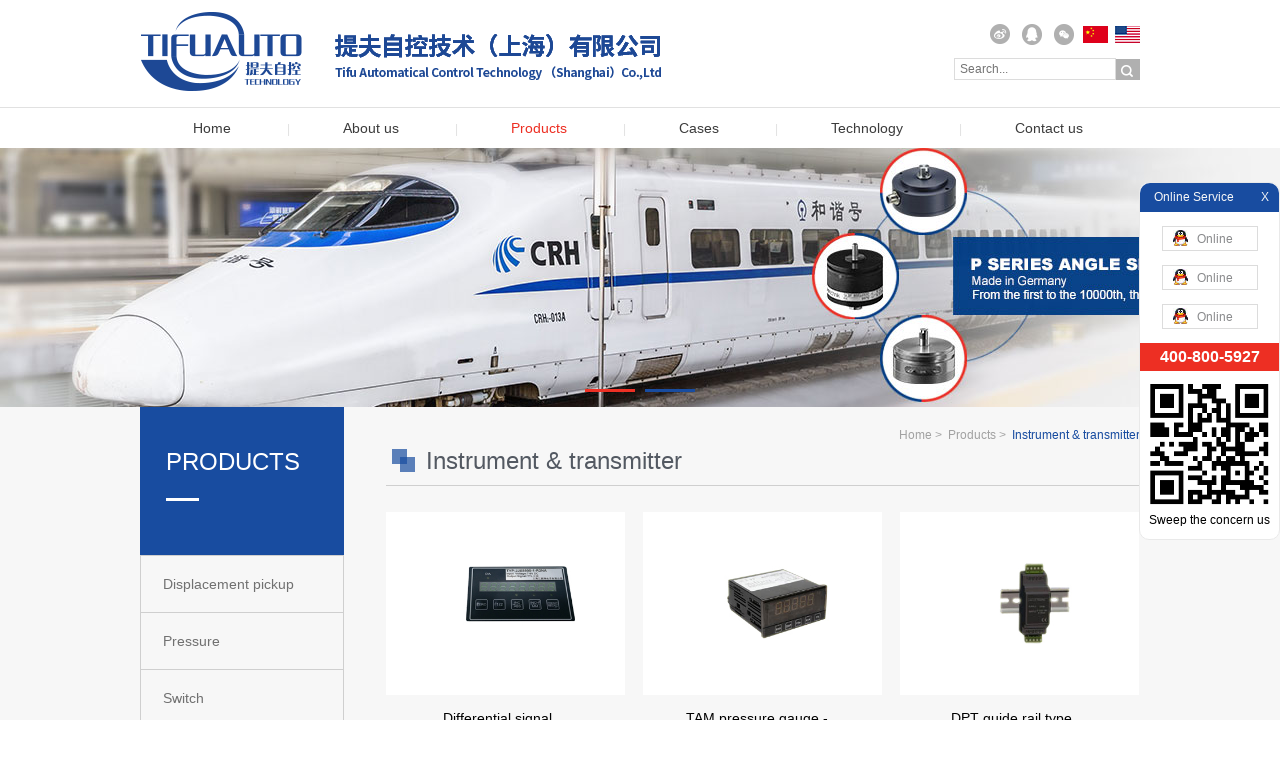

--- FILE ---
content_type: text/html; charset=utf-8
request_url: http://en.tifu-auto.com/pro/l-35-0.html
body_size: 4011
content:
<!DOCTYPE html>
<html>
<head>
    <meta charset="utf-8">
    <meta http-equiv="X-UA-Compatible" content="IE=edge,chrome=1">
    <title>Shanghai Tifu Automatic Control Technology Co.,Ltd.-Instrument &amp; transmitter-产品中心</title>
    <meta name="description" content="Shanghai Tifu Automatic Control Technology Co.,Ltd.-Instrument &amp; transmitter-产品中心">
    <meta name="keywords" content="Shanghai Tifu Automatic Control Technology Co.,Ltd.-Instrument &amp; transmitter-产品中心">
    <link href="/css/common.css" rel="stylesheet">
    <link href="/css/inside.css" rel="stylesheet">
    <link rel="shortcut icon" type="image/ico" href="/favicon.ico" />
    <script type="text/javascript" src="/js/jquery-1.8.2.min.js"></script>
    <script type="text/javascript" src="/js/jquery.SuperSlide.2.1.js"></script>
    <script type="text/javascript" src="/js/common.js"></script>
</head>
<body>
    <div class="header">
  <div class="wrap clearfix">
    <h1 class="logo"><a href="/"><img src="/Upload/WebSystem/20200525115012.png" alt=""></a></h1>
    <div class="rightArea">
      <div class="set">
        <a class="r1" href="http://weibo.com/" target="_blank"></a>
        <a class="r2" href="http://wpa.qq.com/msgrd?v=3&uin=2880966571&site=qq&menu=yes" target="_blank"></a>
        <a class="r3"><img src="/Upload/WebSystem/20161205102706.png"></a>
        <a class="r4" href="http://tifu-auto.com/"></a>
        <a class="r5" href="/"></a>
      </div>
      <form id="searchform" method="post" action="/Search.aspx">
        <div class="search-form">
          <input class="search-input" value="" placeholder="Search..." />
          <button class="search-btn" type="button" value="" onclick="search()">Search</button>
        </div>
      </form>
    </div>
    <div class="nav">
      <ul class="clearfix">
        
            <li class=""><a href="/" title="Home">Home</a>
              <dl class="subNav">
                
              </dl>
            </li>
          
            <li class=""><a href="/c/65.html" title="About us">About us</a>
              <dl class="subNav">
                
                  <dd><a href="/c/65.html" title="Company profile">Company profile</a></dd>
                
              </dl>
            </li>
          
            <li class="current"><a href="/pro/index.html" title="Products">Products</a>
              <dl class="subNav">
                
                  <dd><a href="/pro/l-39-0.html" title="Displacement pickup">Displacement pickup</a></dd>
                
                  <dd><a href="/pro/l-38-0.html" title="Pressure">Pressure</a></dd>
                
                  <dd><a href="/pro/l-59-0.html" title="Switch">Switch</a></dd>
                
                  <dd><a href="/pro/l-37-0.html" title="Weigh">Weigh</a></dd>
                
                  <dd><a href="/pro/l-64-0.html" title="Valve valve">Valve valve</a></dd>
                
                  <dd><a href="/pro/l-35-0.html" title="Instrument &amp; transmitter">Instrument &amp; transmitter</a></dd>
                
                  <dd><a href="/pro/l-24-0.html" title="PLC&amp; touch screen">PLC&amp; touch screen</a></dd>
                
              </dl>
            </li>
          
            <li class=""><a href="/c/p-117-0.html" title="Cases">Cases</a>
              <dl class="subNav">
                
                  <dd><a href="/c/p-117-0.html" title="Novotechnick">Novotechnick</a></dd>
                
                  <dd><a href="javascript:;" title="Pressure">Pressure</a></dd>
                
                  <dd><a href="/c/p-115-0.html" title="Weigh">Weigh</a></dd>
                
                  <dd><a href="/c/p-114-0.html" title="Angle">Angle</a></dd>
                
                  <dd><a href="/c/p-113-0.html" title="Meter">Meter</a></dd>
                
                  <dd><a href="/c/p-112-0.html" title="PLC&amp;Touch screen">PLC&amp;Touch screen</a></dd>
                
              </dl>
            </li>
          
            <li class=""><a href="/c/l-118-0.html" title="Technology">Technology</a>
              <dl class="subNav">
                
                  <dd><a href="/c/l-118-0.html" title="Core technology">Core technology</a></dd>
                
              </dl>
            </li>
          
            <li class=""><a href="/c/58.html" title="Contact us">Contact us</a>
              <dl class="subNav">
                
                  <dd><a href="/c/58.html" title="Contact us">Contact us</a></dd>
                
              </dl>
            </li>
          
            <li class=""><a href="/news/index.html" title="News">News</a>
              <dl class="subNav">
                
                  <dd><a href="/news/l-8-0.html" title="Hot wire！">Hot wire！</a></dd>
                
                  <dd><a href="/news/l-7-0.html" title="Tifu news">Tifu news</a></dd>
                
                  <dd><a href="/news/l-5-0.html" title="Company news">Company news</a></dd>
                
                  <dd><a href="/news/l-6-0.html" title="Industry news">Industry news</a></dd>
                
              </dl>
            </li>
          
      </ul>
    </div>
  </div>
</div>
<div class="banner">
    <div class="bd">
      <ul>
           
        <li><a href="http://en.tifu-auto.com/c/65.html"><img src="/Upload/Gimg/20161202051935.jpg" width="1920" /></a></li> 
         
        <li><a href="http://en.tifu-auto.com/c/65.html"><img src="/Upload/Gimg/20161202051007.jpg" width="1920" /></a></li> 
      
    
      </ul>
    </div>
    <div class="hd">
      <ul>
      </ul>
    </div>
</div>

    <div class="container">
        <div class="wrap clearfix">
            <div class="sidebar">
                <div class="colPicTitle">
                    <h2>Products</h2>
                </div>
                <ul class="menu">
                    
                            <li class=""><a href="/pro/l-39-0.html" title="">Displacement pickup</a>
                                <dl class="menu_body have ">
                                    
                                        <dd class=""><a href="/pro/l-45-0.html" title="NOVOTECHNIK">NOVOTECHNIK</a></dd>
                                    
                                        <dd class=""><a href="/pro/l-62-0.html" title="CONTELEC">CONTELEC</a></dd>
                                    
                                        <dd class=""><a href="/pro/l-53-0.html" title="BALLUFF">BALLUFF</a></dd>
                                    
                                        <dd class=""><a href="/pro/l-48-0.html" title="VOLFA">VOLFA</a></dd>
                                    
                                        <dd class=""><a href="/pro/l-51-0.html" title="ESSA">ESSA</a></dd>
                                    
                                        <dd class=""><a href="/pro/l-49-0.html" title="WAYCON">WAYCON</a></dd>
                                    
                                        <dd class=""><a href="/pro/l-65-0.html" title="BURSTER">BURSTER</a></dd>
                                    
                                        <dd class=""><a href="/pro/l-52-0.html" title="TWK differential">TWK differential</a></dd>
                                    
                                        <dd class=""><a href="/pro/l-63-0.html" title="Panasonic Laser sensor">Panasonic Laser sensor</a></dd>
                                    
                                        <dd class=""><a href="/pro/l-54-0.html" title="Microsonic ultrasonic sensor">Microsonic ultrasonic sensor</a></dd>
                                    
                                </dl>
                            </li>
                        
                            <li class=""><a href="/pro/l-38-0.html" title="">Pressure</a>
                                <dl class="menu_body none ">
                                    
                                </dl>
                            </li>
                        
                            <li class=""><a href="/pro/l-59-0.html" title="">Switch</a>
                                <dl class="menu_body have ">
                                    
                                        <dd class=""><a href="/pro/l-61-0.html" title="IFM high pressure resistance">IFM high pressure resistance</a></dd>
                                    
                                        <dd class=""><a href="/pro/l-60-0.html" title="ERSCE safety limit">ERSCE safety limit</a></dd>
                                    
                                </dl>
                            </li>
                        
                            <li class=""><a href="/pro/l-37-0.html" title="">Weigh</a>
                                <dl class="menu_body none ">
                                    
                                </dl>
                            </li>
                        
                            <li class=""><a href="/pro/l-64-0.html" title="">Valve valve</a>
                                <dl class="menu_body none ">
                                    
                                </dl>
                            </li>
                        
                            <li class="current"><a href="/pro/l-35-0.html" title="">Instrument &amp; transmitter</a>
                                <dl class="menu_body none on">
                                    
                                </dl>
                            </li>
                        
                            <li class=""><a href="/pro/l-24-0.html" title="">PLC&amp; touch screen</a>
                                <dl class="menu_body none ">
                                    
                                </dl>
                            </li>
                        
                </ul>
                <div class="menu-b">
    <ul>
        <li class="ico1"><a href="/c/65.html" title="">
            <!-- <span>关于我们</span> -->
            <em>About us</em>
        </a></li>
        <li class="ico2"><a href="/pro/index.html" title="">
            <!-- <span>产品中心</span> -->
            <em>PORDUCTS</em>
        </a></li>
        <li class="ico3"><a href="/news/index.html" title="">
            <!-- <span>新闻中心</span> -->
            <em>news</em>
        </a></li>
    </ul>
</div>

            </div>
            <div class="main">
                <div class="breadcrumbs"><a href="/" title="Home">Home</a> <a href="/ProductList.aspx" title="Products">Products</a> Instrument &amp; transmitter</div>
                <div class="colCurTit"><i></i>
                    <h2>Instrument &amp; transmitter <em></em></h2>
                </div>
                <div class="product">
                    <ul>
                        
                                <li><a href="/pro/194.html" title="">
                                    <img src="/Upload/Product/20161107122248.jpg" height="183" alt="" />
                                    <em>Differential signal ...</em>
                                    <!-- <span></span> -->
                                </a></li>
                            
                                <li><a href="/pro/191.html" title="">
                                    <img src="/Upload/Product/20160919030925.jpg" height="183" alt="" />
                                    <em>TAM pressure gauge -...</em>
                                    <!-- <span></span> -->
                                </a></li>
                            
                                <li><a href="/pro/190.html" title="">
                                    <img src="/Upload/Product/20160919030511.jpg" height="183" alt="" />
                                    <em>DPT guide rail type ...</em>
                                    <!-- <span></span> -->
                                </a></li>
                            
                                <li><a href="/pro/188.html" title="">
                                    <img src="/Upload/Product/20160919024352.jpg" height="183" alt="" />
                                    <em>DAE encoder Taiwan</em>
                                    <!-- <span></span> -->
                                </a></li>
                            
                                <li><a href="/pro/187.html" title="">
                                    <img src="/Upload/Product/20160919024014.jpg" height="183" alt="" />
                                    <em>Grating signal acqui...</em>
                                    <!-- <span></span> -->
                                </a></li>
                            
                                <li><a href="/pro/185.html" title="">
                                    <img src="/Upload/Product/20160919014534.jpg" height="183" alt="" />
                                    <em>JJX8800-2/3 digital ...</em>
                                    <!-- <span></span> -->
                                </a></li>
                            
                                <li><a href="/pro/184.html" title="">
                                    <img src="/Upload/Product/20160919012523.jpg" height="183" alt="" />
                                    <em>JJX8800-1 digital ou...</em>
                                    <!-- <span></span> -->
                                </a></li>
                            
                                <li><a href="/pro/182.html" title="">
                                    <img src="/Upload/Product/20160919101657.jpg" height="183" alt="" />
                                    <em>MUP400 signal module...</em>
                                    <!-- <span></span> -->
                                </a></li>
                            
                                <li><a href="/pro/181.html" title="">
                                    <img src="/Upload/Product/20160919100630.jpg" height="183" alt="" />
                                    <em>MUK350 signal module...</em>
                                    <!-- <span></span> -->
                                </a></li>
                            
                                <li><a href="/pro/180.html" title="">
                                    <img src="/Upload/Product/20160919095721.jpg" height="183" alt="" />
                                    <em>MUW250 signal module...</em>
                                    <!-- <span></span> -->
                                </a></li>
                            
                                <li><a href="/pro/179.html" title="">
                                    <img src="/Upload/Product/20160919093827.jpg" height="183" alt="" />
                                    <em>MUP110 160 signal mo...</em>
                                    <!-- <span></span> -->
                                </a></li>
                            
                                <li><a href="/pro/178.html" title="">
                                    <img src="/Upload/Product/20160918040157.jpg" height="183" alt="" />
                                    <em>MUP100 signal module...</em>
                                    <!-- <span></span> -->
                                </a></li>
                            
                    </ul>
                    <div class="page"><a class="prev" href="javascript:void(0);" title="上一页">&lt;</a><a class="current" href="javascript:void(0);">1</a><a class="" href="/pro/l-35-2.html">2</a><a href="/pro/l-35-2.html" class="next">&gt;</a></div>
                </div>
            </div>
        </div>
    </div>
      <div class="footer">
  <div class="wrap clearfix">
    <div class="i-link">
      
          <dl>
            <dt class="[zy_current]"><a href="/c/65.html" title="About us">About us</a></dt>
            
              <dd><a href="/c/65.html" title="Company profile">Company profile</a></dd>
            
          </dl>
        
          <dl>
            <dt class="[zy_current]"><a href="/pro/index.html" title="Products">Products</a></dt>
            
              <dd><a href="/pro/l-39-0.html" title="Displacement pickup">Displacement pickup</a></dd>
            
              <dd><a href="/pro/l-38-0.html" title="Pressure">Pressure</a></dd>
            
              <dd><a href="/pro/l-59-0.html" title="Switch">Switch</a></dd>
            
              <dd><a href="/pro/l-37-0.html" title="Weigh">Weigh</a></dd>
            
              <dd><a href="/pro/l-64-0.html" title="Valve valve">Valve valve</a></dd>
            
              <dd><a href="/pro/l-35-0.html" title="Instrument &amp; transmitter">Instrument &amp; transmitter</a></dd>
            
              <dd><a href="/pro/l-24-0.html" title="PLC&amp; touch screen">PLC&amp; touch screen</a></dd>
            
          </dl>
        
          <dl>
            <dt class="[zy_current]"><a href="/c/p-117-0.html" title="Cases">Cases</a></dt>
            
              <dd><a href="/c/p-117-0.html" title="Novotechnick">Novotechnick</a></dd>
            
              <dd><a href="javascript:;" title="Pressure">Pressure</a></dd>
            
              <dd><a href="/c/p-115-0.html" title="Weigh">Weigh</a></dd>
            
              <dd><a href="/c/p-114-0.html" title="Angle">Angle</a></dd>
            
              <dd><a href="/c/p-113-0.html" title="Meter">Meter</a></dd>
            
              <dd><a href="/c/p-112-0.html" title="PLC&amp;Touch screen">PLC&amp;Touch screen</a></dd>
            
          </dl>
        
          <dl>
            <dt class="[zy_current]"><a href="/c/l-118-0.html" title="Technology">Technology</a></dt>
            
              <dd><a href="/c/l-118-0.html" title="Core technology">Core technology</a></dd>
            
          </dl>
        
          <dl>
            <dt class="[zy_current]"><a href="/c/58.html" title="Contact us">Contact us</a></dt>
            
              <dd><a href="/c/58.html" title="Contact us">Contact us</a></dd>
            
          </dl>
        
          <dl>
            <dt class="[zy_current]"><a href="/news/index.html" title="News">News</a></dt>
            
              <dd><a href="/news/l-8-0.html" title="Hot wire！">Hot wire！</a></dd>
            
              <dd><a href="/news/l-7-0.html" title="Tifu news">Tifu news</a></dd>
            
              <dd><a href="/news/l-5-0.html" title="Company news">Company news</a></dd>
            
              <dd><a href="/news/l-6-0.html" title="Industry news">Industry news</a></dd>
            
          </dl>
        
    </div>
    <div class="i-wx"><img src="/Upload/WebSystem/20161205102706.png" width="78" height="78" alt="">Mobile web site</div>
    <div class="i-friend">
      Friendly link：
      
          <a href="" target="_blank">的撒发生的发生发</a>
        
      
    </div>
    <div class="copyright">    
        Shanghai Tifu Automatic Control Technology Co.,Ltd.Copyright © 2006 All Rights Reserved Shanghai ICP Prepared  <a href="http://beian.miit.gov.cn/" target="_blank">No.16015756-1</a></div>   
    </div>
    <div class="fixed">
        <div class="fA">Online Service<span>X</span></div>
        <a href="http://wpa.qq.com/msgrd?v=3&uin=2880966571&site=qq&menu=yes" target="_blank"><em></em>Online</a>
        <a href="http://wpa.qq.com/msgrd?v=3&uin=1149477742&site=qq&menu=yes" target="_blank"><em></em>Online</a>
        <a href="http://wpa.qq.com/msgrd?v=3&uin=2710322991&site=qq&menu=yes" target="_blank"><em></em>Online</a>
        <h2>400-800-5927</h2>
        <h3>
          <img src="/Upload/WebSystem/20161205102706.png">
          <em>Sweep the concern us</em>
        </h3>
    </div>
</div>
</body>
</html>


--- FILE ---
content_type: text/css
request_url: http://en.tifu-auto.com/css/common.css
body_size: 2433
content:
@charset "utf-8";
body,h1,h2,h3,h4,h5,h6,hr,p,blockquote,dl,dt,dd,ul,ol,li,pre,form,fieldset,legend,button,input,textarea,th,td{margin:0;padding:0}body,button,input,select,textarea{-webkit-text-size-adjust:none;font:12px/1.5 Arial,microsoft yahei,sans-serif}h1,h2,h3,h4,h5,h6{font-size:100%}address,cite,dfn,em,var{font-style:normal}ul,ol,li{list-style:none}a{color:inherit;outline:none;text-decoration:none}legend{color:#000}fieldset,img{border:0;vertical-align:top;}section,article,aside,header,footer,nav,dialog,figure{display:block;}figure{margin:0;}button,input,select,textarea{outline: none;font-size:100%}table{border-collapse:collapse;border-spacing:0}.clear{display:block;height:0;overflow:hidden;clear:both}.clearfix:after{content:'\20';display:block;height:0;clear:both}.clearfix{*zoom:1}a:link,a:visited{text-decoration:none}a:hover,a:active{text-decoration:none}a{blr:expression_r(this.onFocus=this.blur())}

body { position:relative; color:#848484; background:#fff; }
.wrap { position:relative; width:1000px; margin:0 auto; clear:both; }
.header,.container,.footer { position:relative; margin:0 auto; }
.fl { float: left !important;}
.fr { float: right !important;}

.header {height: 148px;}
.header:after{content: "";display: block;width: 100%;height: 1px;background: #e1e1e1;position: absolute;bottom: 40px}
.logo { float:left;height: 73px;padding-top: 10px;}

.nav {clear: both;width: 100%; float: left; height:14px; margin-top:37px;}
.nav li { float: left;position: relative;}
.nav li:after{content: "|";color: #e1e1e1}
.nav li:nth-child(6):after{content: "";}
.nav li:last-child{display: none;}
.nav li>a {color:#3c3c3c;display: inline-block; padding:0 53px 12px; font-size: 14px; line-height: 14px;}
.nav li:hover>a,.nav li.current>a{color: #ed2f23}

.subNav {display: none; position:absolute; top:20px; left:0; width:100%; z-index:2;background: #fff;opacity: 0.8;padding-top: 15px}
.subNav dd {font-size: 12px; line-height:16px;width: 100%;text-align: center;}
.subNav dd a{color: #3c3c3c;display: inline-block; padding:0 0 12px; font-size: 14px; line-height: 14px;}
.subNav dd:hover a{color:#ed2f23}

.rightArea { float:right;padding-top: 24px;}
.set { float:right;}
.set a {display: inline-block;width: 25px;height: 21px;margin-left: 4px}
.set a.r1{background: url(../images/r1.png) no-repeat center;}
.set a.r2{background: url(../images/r2.png) no-repeat center;}
.set a.r3{background: url(../images/r3.png) no-repeat center;position: relative;}
.set a.r3 img{position: absolute;z-index: 1;display: none;left: -26px;top:26px}
.set a.r3:hover img{display: block;width: 100px;height: 100px;}
.set a.r4{background: url(../images/r4.png) no-repeat center;}
.set a.r5{background: url(../images/r5.png) no-repeat center;}
/* search */
.search-form { clear: both; float:right; margin-top: 8px; width:186px; height:22px; overflow:hidden; }
.search-input { float: left; padding:3px 5px; width:150px; height:14px; line-height:14px; border:1px solid #dcdcdc;color:#c1c1c1; }
.search-btn { float: left; width:24px; height:24px; border:none; background:url(../images/btn.png) no-repeat right; cursor:pointer; text-indent:-999em; }

.footer { clear: both; padding-top: 24px; background:#2c2c2c;position:relative;}
.footer:after{display: block;content: "";width: 100%;height: 1px;background: #3e3e3e;position: absolute; bottom: 42px}
.footer .i-link { float: left; padding: 0 0 5px; min-height: 100px; overflow: hidden;}
.footer .i-link dl { float: left;text-align: center; width: 162px;background: url(../images/dl-bg.jpg) right top no-repeat;}
.footer .i-link dl:nth-child(5){background: no-repeat;}
.footer .i-link dl:last-child{display: none;}
.footer .i-link dl dt { margin-bottom: 8px; color: #777777; font-size: 14px; line-height: 14px;}
.footer .i-link dl dd { color: #747474; font-size: 12px; line-height:17px;}
.footer .i-link dl dt:hover,.footer .i-link dl dd:hover { color: #b22626;}

.i-wx { float: right; width:90px; margin-left: 55px; color: #747474; font-size: 12px; text-align: center; line-height: 30px;}
.i-friend{clear: both; width: 100%;padding: 10px 0;text-align: center;}
.i-friend a{display: inline-block;transition:.5s;-webkit-transition:.5s;-moz-transition:.5s;padding: 0 10px;position: relative;}
.i-friend a:after{content: '';display: block;width: 1px;height: 12px;position: absolute;right: 0;top: 50%;margin-top: -6px; background-color: #848484}
.i-friend a:last-child:after{display: none;}
.i-friend a:hover{color: #ed2f23}
.copyright {clear: both; height:42px;text-align: center; color: #777; font-size: 12px; line-height:42px;}


.banner { position:relative; width:100%; height: 426px; overflow: hidden;}
.banner .bd { position:relative;left:50%; width:1920px;margin-left:-960px;text-align: center; }
.banner .bd li,.banner .bd li a { display:block; width:100%; height:100%; }
.banner .hd { position:absolute; bottom:13px; left:50%; width:1000px; margin-left:-500px; height:15px; text-align:center; }
.banner .hd li { display:inline-block; width:50px; height:3px; margin:0 5px;background: url(../images/blue.jpg) no-repeat; text-indent:-999em; overflow:hidden; cursor:pointer;}
.banner .hd li.on { background: url(../images/red.jpg) no-repeat;}
.banner img {transition:2.5s ease-in-out;opacity: 1;}
.banner .hover img {opacity:0;}

.fixed{position: fixed;right:0;bottom:50%;margin-bottom: -180px; width: 139px;height:356px; border: 1px solid #e9e9e9;border-radius:10px;background: #fff;}
.fixed .fA{height:29px; font-size: 12px;line-height:29px;color: #f7f7f7;background:#184ca0;text-align: left;padding-left:14px; border-top-right-radius: 10px;border-top-left-radius: 10px}
.fixed .fA span{float: right;margin-right: 10px;cursor: pointer;}
.fixed a{display: block;width:84px;height: 23px;line-height: 23px;padding-left:10px;border: 1px solid #dcdcdc;margin:0 auto;color: #8a8b8d;background:#fff;margin-top: 14px;}
.fixed a em{display:inline-block;width: 15px;height: 16px; background: url(../images/qq.jpg) no-repeat center;margin-right: 9px;position:relative;top:3px;}
.fixed a:hover{color: #fe6610}
.fixed h2{height: 28px;line-height: 28px; font-size: 16px;color: #fff;background: #ed2f23; text-align: center;margin: 14px 0 9px}
.fixed h3{text-align: center;font-weight: normal;}
.fixed h3 img{width: 126px;height: 129px;margin-bottom: 2px;}
.fixed h3 em{font-size: 12px;color: #000;}

--- FILE ---
content_type: text/css
request_url: http://en.tifu-auto.com/css/inside.css
body_size: 4152
content:
@charset "utf-8";

.banner { position:relative; width:100%; height:259px;}

.container { padding-bottom:100px; background: #f7f7f7; }
.container .wrap { width:1000px; height:auto !important; height:400px; min-height:400px; margin:0 auto; }
.wrap .sidebar { float:left; width:204px; }
.wrap .main { float:right; width:754px; }

.colPicTitle { width:178; height:105px; background: #184ca0; padding: 43px 0 0 26px;}
.colPicTitle h2 { color:#fff; font-size: 24px; line-height: 24px; font-weight: normal; text-transform: uppercase; }
.colPicTitle h2:after { content: ""; display: block; width: 33px; height: 3px; margin-top: 24px; background: #fff;}

.menu { width: 202px; border: 1px solid #cfcfcf; border-top: none; margin-bottom: 50px; }
.menu li { padding: 19px 0; border-top: 1px solid #cfcfcf; }
.menu li>a { position: relative; display: block; padding: 0 30px 0 22px; color: #717171; font-size: 14px; line-height: 18px; cursor:pointer; }
.menu li:hover>a:before,.menu li.current>a:before { position: absolute; top: 50%; right: 18px; content: ""; margin-top: -8px; width: 16px; height: 16px; background: #184ca0; border-radius: 100%;}
.menu li:hover>a:after,.menu li.current>a:after { position: absolute; top: 50%; right: 19px; content: ""; margin-top: -4px; border-color: transparent transparent transparent #fff; border-style: solid; border-width: 4px; }
.menu li:hover>a,.menu li.current>a { color: #184ca0;}
.menu li.current dl { display: block;}
.menu dl { display: none; padding: 0 22px;}
.menu dl dd { position: relative; margin-top: 10px; color: #8a8a8a; font-size: 12px; line-height: 14px; padding-left: 17px;}
.menu dl dd:after { content: ""; display: block; position: absolute; top: 8px; left: 0; width: 8px; height: 1px; background: #8a8a8a;}
.menu dl dd:hover,.menu dl dd.current {color: #184ca0;}
.menu dl dd:hover:after,.menu dl dd.current:after { background: #184ca0;}

.menu-b { width: 204px; }
.menu-b li { border-bottom: 1px solid #d9d9d9; padding: 20px 8px 17px 49px;}
.menu-b li a { position: relative; display: block;}
.menu-b li a:before { position: absolute; top: 50%; right: 0; content: ""; margin-top: -6px; width: 12px; height: 12px; background: #afafaf; border-radius: 100%;}
.menu-b li a:after { position: absolute; top: 50%; right: 3px; margin-top: -2px; content: ""; border-color: transparent transparent transparent #fff; border-style: solid; border-width: 2px; }
.menu-b li span { display: block; color: #828282; font-size: 12px; line-height: 16px; }
.menu-b li em { display: block; color: #bfbfbf; font-size: 12px; line-height: 16px; text-transform: uppercase;}
.menu-b li:hover a:before { background: #184ca0;}
.menu-b li:hover span { color: #184ca0;}
.menu-b li.ico1 { background: url(../images/md-icon-1.png) no-repeat 5px center;}
.menu-b li.ico2 { background: url(../images/md-icon-2.png) no-repeat 5px center;}
.menu-b li.ico3 { background: url(../images/md-icon-3.png) no-repeat 5px center;}

.breadcrumbs { float:right; color:#184ca0; font-size: 12px; line-height: 12px; height: 12px; margin: 20px 0 10px; }
.breadcrumbs a { color:#a2a2a2; font-size: 12px; line-height: 16px;}
.breadcrumbs a:after { padding: 0 3px; content: ">";}
.breadcrumbs a:hover { color: #184ca0;}
.colCurTit { clear: both; padding-bottom: 12px; margin-bottom: 26px; border-bottom: 1px solid #cfcfcf; overflow: hidden; }
.colCurTit i { float: left; display: block; position: relative; margin: 0 11px 0 6px; width: 23px; height: 23px;}
.colCurTit i:before,.colCurTit i:after { position: absolute; top: 0; left: 0; content: ""; width: 15px; height: 15px; background: #184ca0; opacity: 0.7;}
.colCurTit i:after { top: auto; left: auto; bottom: 0; right: 0;}
.colCurTit h2 { float: left; color: #535962; font-size: 24px; line-height: 24px; font-weight: normal;}
.colCurTit em { color: #979797; font-size: 24px; line-height: 24px; text-transform: uppercase;}

.pro-fh { display: block; margin: 80px 0 40px; width: 120px; height: 26px; background: #eee; border-radius: 4px; color: #999; font-size: 14px; line-height: 26px; text-align: center;}
.pro-fh:hover { background: #00a0e9; color: #fff;}
/* article */
.article { line-height:200%; word-wrap:break-word; text-align:justify; }
.article img,.article table { max-width: 750px;}
#dituContent img { max-width: 2000px;}
#dituContent { width: 754px !important;}
/* news */
.news li { clear: both; padding: 30px 10px 24px 0; border-bottom: 1px solid #d7d7d7;}
.news li img { float: left; padding-right: 30px;}
.news li h2 a { display: block; padding: 7px 0 10px; color: #535962; font-size: 14px; line-height: 14px; font-weight: normal;}
.news li h2 a:hover {color: #184ca0;}
.news li em { color: #a2a2a2; font-size: 12px; line-height: 12px; display: block; padding-bottom: 20px;}
.news li p { color: #a2a2a2; font-size: 12px; line-height: 20px;}

.news-tittle { width: 754px; height: 68px; background: #d6d7d9; margin-bottom: 25px;}
.news-tittle h2 { padding: 16px 0 10px; color: #696969; font-size: 14px; line-height: 14px; text-align: center;}
.news-tittle p { display: table; margin: 0 auto;}
.news-tittle span { margin: 0 12px; color: #696969; font-size: 12px; line-height: 12px;}
.news-page { margin-top: 40px; padding-top: 20px; border-top: 1px solid #d7d7d7;}
.news-page a { display: block; color: #656565; font-size: 12px; line-height: 30px;}
.news-page a:hover { color: #184ca0;}
/* page */
.page { color:#000; line-height:24px; clear:both; display:table; margin:50px auto 0;  }
.page a:nth-child(2) { border:0;}
.page a { float:left; padding:0 15px; color:#b7b7b7; margin-top: 3px; font-size: 12px; line-height: 12px; border-left:1px solid #b7b7b7; display:table-cell; }
.page a.prev { background: #b7b7b7; width:24px; height:17px; line-height: 17px; color: #fff; text-align: center; display:block; border:0; padding:0; margin:0;}
.page a.next { background: #b7b7b7; width:24px; height:17px; line-height: 17px; color: #fff; text-align: center; display:block; border:0; padding:0; margin:0;}
.page a:hover,.page a.current { color:#184ca0; }
.page a.prev:hover,.page a.next:hover { background: #184ca0; color: #fff;}

/* form */
.form-panel { margin-right: -30px;}
.form-panel li { float: left; border: 0; width: 361px; margin-right: 30px; margin-bottom: 17px; }
.form-panel li:after { content:'\20'; display:block; height:0; clear:both; }
.form-panel .field { float: left; border: 0; width: 751px; margin-bottom: 17px; }
.form-panel li label { display:block; color: #878787; font-size: 14px; line-height: 16px; margin: 16px 0 0 8px; }
.form-panel li label em { text-transform: uppercase; color: #c1c1c1; font-size: 14px; line-height: 16px;}
.form-panel .input { margin: 10px 0; width: 321px; height:30px; padding:3px 20px; border: 1px solid #e4e4e4; background: #e4e4e4; border-radius: 20px; color:#878787; line-height: 30px; }
.form-panel .input1 { margin: 10px 0; width: 711px; height:30px; padding:3px 20px;  border: 1px solid #e4e4e4; background: #e4e4e4; border-radius: 20px; color:#878787; line-height: 30px; }
.form-panel .textarea { margin: 10px 0; float: left; width:711px; height:229px; padding:10px 20px; border: 1px solid #e4e4e4; background: #e4e4e4; border-radius: 20px; color: #878787; font-size: 14px; line-height: 16px; overflow: hidden; resize:none;}
.form-panel .input:focus,.form-panel .input1:focus,.form-panel .textarea:focus { border: 1px solid #c9c9c9; background: #fff; }
.form-panel .btn-submit { width:182px; height:40px; border:none; background: #e4e4e4; border-radius: 20px; cursor:pointer; font-size:14px; color:#878787;}
.form-panel .btn-submit:hover { background: #184ca0; color:#fff;}
/* product */
.product ul { margin-right:-18px;}
.product ul li { float: left; width: 239px; text-align: center; margin:0 18px 30px 0; position: relative; overflow: hidden; background: #fff;}
.product ul li em { display: block;/* position: absolute; top: 0; left: 0;*/ width: 199px; height: 100%; padding: 16px 20px 0;color: #000; font-size: 14px; line-height: 14px;/* background: url(../images/md-icon-5.png) repeat;*/ background: #f7f7f7}
.product ul li:hover em{color: #184ca0;}
/*.product ul li span { position: absolute; top: -50px; left: 100px; margin-top: -20px; background: url(../images/md-icon-4.png) no-repeat; width: 40px; height: 40px;}*/
/* product-info */
.product-info { width: 754px; }
.product-info h2 { color: #757575; font-size: 14px; line-height: 14px; font-weight: normal; padding: 65px 0 8px; border-bottom: 1px solid #dcdcdc; margin-bottom: 20px;}
.product-info-list { position: relative; width: 672px; height: 107px; margin: 0 auto;}
.product-info-list li { float: left; width: 316px; height: 107px; margin: 0 10px;}
.product-info-list a.prev,.product-info-list a.next { position:absolute; left:-40px; top:38px; display:block; width:30px; height:30px; background: #bcbcbc; border-radius: 100%; cursor:pointer; text-align: center; }
.product-info-list a.next { right:-40px; left:auto; }
.product-info-list a.prev:before,.product-info-list a.next:before { content: "<"; color: #fff; font-size: 15px; line-height: 30px; font-family: SimSun;}
.product-info-list a.next:before { content: ">"; }
.product-info-list a.prev:hover,.product-info-list a.next:hover { background: #184ca0; }
.product-info-list li .text { float: left; width: 155px; height: 81px; padding: 26px 0 0 21px; background: #dddddd;}
.product-info-list li .text h3 { padding-bottom: 20px; color: #5a5a5a; font-size: 12px; line-height: 12px; font-weight: normal;}
.product-info-list li .text a.more { color: #184ca0; font-size: 12px; line-height: 12px;}
.product-info-list li .text a.more:before { display: block; float: left; margin-top: 5px; content: ""; width: 0; height: 0; border-style: solid; border-width: 4px; border-color: transparent transparent transparent #184ca0;}
/* productlist */
.productlist .pic { width:475px; float: left;}
.productlist .text { float: right; width: 240px; line-height:200%; word-wrap:break-word; text-align:justify;}
.productlist .picList { width:475px; height:323px; overflow:hidden; }
.productlist .picList ul { width:475px; height:323px; overflow:hidden; }
.productlist .picList li { width:475px; height:323px; overflow:hidden; cursor: pointer; background: #fff}
.soldWrap { position: relative; width:475px; height:59px;}
.soldWrap a.prev,.soldWrap a.next { position:absolute; left:0px; top:4px; display:block; width:15px; height:51px; background:url(../images/md-prev.png) no-repeat; cursor:pointer; }
.soldWrap a.next { right:0px; left:auto; background:url(../images/md-next.png) no-repeat; }
.sold { width:384px; height:auto; margin:24px auto 0; overflow:hidden; }
.sold ul { overflow:hidden; height:auto; }
.sold li { float:left; width:85px; height:59px; margin: 0 5px; display:inline; cursor: pointer; }
.tab-pro { padding-top:58px; }
.tab-pro .hd { border-bottom:1px solid #e3e3e3; }
.tab-pro .hd li {font-size: 14px; float:left; width:180px; height:28px; text-align:center; line-height:28px; border:1px solid #e3e3e3; border-bottom:none; margin-right:5px; display:inline; background:#e3e3e3; cursor:pointer; }
.tab-pro .hd li.on { background:#f7f7f7; border-bottom:1px solid #f7f7f7; margin-bottom:-1px; }
.tab-pro .txt { padding:20px; }


/* product-info-C */
.prod-c {width:730px;position: relative;margin:0 auto;}
.prod-c .bd {height:480px;margin-bottom: 20px;}
.prod-c .bd li {width: 750px;height: 480px;}
.prod-c .phd { padding: 0 17px;}
.prod-c .phd li {width: 100px;float: left;margin-left:12px;border:1px solid transparent;opacity:0.7;filter:alpha(opacity=70);cursor:pointer;}
.prod-c .phd li.on {border:1px solid #184ca0;opacity:1;filter:alpha(opacity=100);}
.prod-c .prev,.prod-c .next {position: absolute;width: 30px;height: 30px;}
.prod-c a.prev,.prod-c a.next { z-index: 99;position:absolute; left:0px; bottom:8px; display:block; width:15px; height:51px; background:url(../images/md-prev.png) no-repeat; cursor:pointer; }
.prod-c a.next { right:0px; left:auto; background:url(../images/md-next.png) no-repeat; }

/*hr*/
.hr { width: 100%; border: 1px solid #e0e0e0;}
.hr thead th { height: 45px; color: #7c7c7c; font-size: 12px; font-weight: normal; text-align: center; vertical-align: middle !important;}
.hr td {padding: 0 0.7rem !important; height: 45px; color: #7c7c7c; font-size: 12px; text-align: center; vertical-align: middle !important;}
.hr td a.more { display: block; margin: 0 auto; padding-left: 26px; width: 75px; height: 45px; background: url(../images/md-icon-6.png) no-repeat left center; color: #7c7c7c; line-height: 45px;}
.hr tr:hover td a.more { background: url(../images/md-icon-6-on.png) no-repeat left center; color: #184ca0;}

/*hr-detail*/
.hr-detail-text { padding-bottom: 20px; border-bottom: 1px dotted #c6c6c6; overflow: hidden;}
.hr-detail-text h2 { margin-bottom: 10px; color: #4e4e4e; font-size: 20px;}
.hr-detail-text dl { float: left; padding-right: 20px; width: 357px;}
.hr-detail-text dl dt { margin-bottom: 10px; color: #4e4e4e; font-size: 14px; font-weight: bold;}
.hr-detail-text dl dd { color: #4e4e4e; font-size: 12px; line-height: 24px;}

/*download*/
.download li { padding: 24px 0 18px 34px; background: url(../images/md-icon-7.png) no-repeat left 30px; border-bottom: 1px dotted #949494; color: #4f4f4f; font-size: 14px; line-height: 27px; overflow: hidden;}
.download li p { float: left;}
.download li a.more { display: block; float: right; width: 104px; height: 27px; background: #848484; color: #fff; font-size: 12px; text-align: center;}
.download li span { float: right; display: block; padding-right: 20px; margin-right: 22px; border-right: 1px solid #cbcbcb; color: #9c9c9c;}
.download li a.more:hover { background: #184ca0;}

/*contact*/
.map { margin-bottom: 33px; width: 730px; height: 370px;}
.contact { border-top: 3px solid #949494;}
.contact li { height: 50px; line-height: 50px; background: #f7f7f7; border-bottom: 1px solid #dedede;}
.contact li span { display: block; float: left; padding-left: 42px; width: 120px;}
.contact li em { padding-left: 26px;}
.contact li.i1 span { background: url(../images/mb-c1.png) no-repeat 13px center #ededed;}
.contact li.i2 span { background: url(../images/mb-c2.png) no-repeat 16px center #ededed;}
.contact li.i3 span { background: url(../images/mb-c3.png) no-repeat 13px center #ededed;}
.contact li.i4 span { background: url(../images/mb-c4.png) no-repeat 12px center #ededed;}
.contact li.i5 span { background: url(../images/mb-c5.png) no-repeat 14px center #ededed;}
.contact li.i6 span { background: url(../images/mb-c6.png) no-repeat 16px center #ededed;}
.contact li.i7 span { background: url(../images/mb-c7.png) no-repeat 13px center #ededed;}
.contact li.i8 span { background: url(../images/mb-c8.png) no-repeat 14px center #ededed;}

--- FILE ---
content_type: application/javascript
request_url: http://en.tifu-auto.com/js/common.js
body_size: 1286
content:
$(function() {

    $('.hr tbody tr:even').css('background','#ebebeb'); 
    $('.hr tbody tr:odd').css('background','#fff'); 

	//banner
	$(".banner").slide({titCell:".hd ul",mainCell:".bd ul",autoPage:true,effect:"fold",autoPlay:true,interTime:5000,delayTime:2000});

	//sidebar
	$(".menu li>a").click(function(){
		$('this').siblings('dl').slideToggle(300).end().siblings("li").find('dl').slideUp("slow");
	});	
	//news
    $(".news li img").each(function() {    	
		var v = $(this).attr('src');
		if(v=='/'){
			$(this).remove();
		}
    });
	//product
 //    $(".product li").hover(function(){
	//     $(this).find("em").fadeIn();
 //  		$(this).find("span").stop().animate({top:'50%'});
	// 	},function(){
	// 		$(this).find("em").fadeOut();
 //  		 	$(this).find("span").stop().animate({top:'-50px'});
	// });
	$('.prod-c .prev').hover(function(){
		$(this).toggleClass('prev3');
	})
	$('.phd li').hover(function(){
		$(this).toggleClass('pics-list2');
	})

	$(".picList").slide({ titCell: ".phd li", mainCell: " .bd ul ", effect: "fold", mouseOverStop: false, 

	startFun:function(i,c){
		var l=$('.prev3').length;
		if ($('.pics-list2').length==1) {
		    return;
		}
		if ((i%8==7||i==c-1)&&l==1) {
		    $('.sPrev').trigger('click');
		}
		else if((i%8==0||i==0)&&l==0){
		    $('.sNext').trigger('click')
		}

		}
	})

	$(".phd").slide({ mainCell:"ul",scroll:6,vis:6,effect:"left",prevCell:".sPrev",nextCell:".sNext",autoPage:true });
	//proB
	$(".tab-pro").slide({});
	$(".product-info").slide({mainCell:".product-info-list ul",autoPage:true,effect:"leftLoop",autoPlay:true,vis:2});
	$(".productlist").slide({ titCell:".sold ul li",mainCell:".picList ul",effect:"fold"});
	$(".soldWrap").slide({mainCell:".sold ul",autoPage:true,effect:"leftLoop",autoPlay:true,vis:4});
	$(".imglist").slide({mainCell:"ul",autoPage:true,effect:"leftLoop",prevCell:".prevv",nextCell:".nextt",autoPlay:true,vis:3,interTime:4000,delayTime:2000});
	$(".news").slide({titCell:".tit li",mainCell:".txt"});
	
	$(".nav li").mouseenter(function(){
       $(this).find(".subNav").slideDown();
       $(".nav li:first-child").find('.subNav').css('display','none');
    });
    
    $(".nav li").mouseleave(function(){ 
       $(".subNav").stop().slideUp();
   	});

	$('.fA span').click(function(){
		$('.fixed').stop().hide();
	});
});

function search(){
    if($(".search-input").val()==''){
        alert("Please enter the content!");
    }else{
        document.getElementById("searchform").submit();
        return true;
    }
}